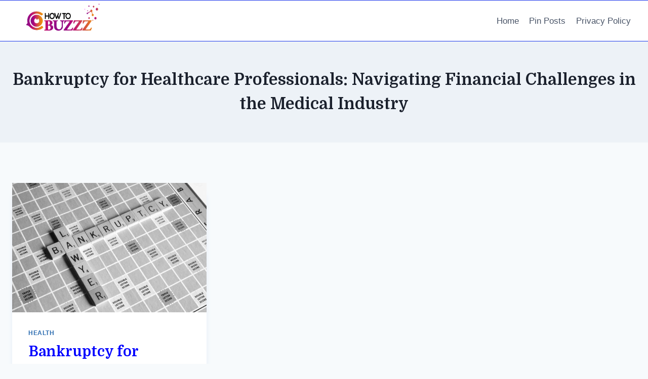

--- FILE ---
content_type: text/html; charset=utf-8
request_url: https://www.google.com/recaptcha/api2/aframe
body_size: 267
content:
<!DOCTYPE HTML><html><head><meta http-equiv="content-type" content="text/html; charset=UTF-8"></head><body><script nonce="CDpEOH51oTDGWhhInwNPSw">/** Anti-fraud and anti-abuse applications only. See google.com/recaptcha */ try{var clients={'sodar':'https://pagead2.googlesyndication.com/pagead/sodar?'};window.addEventListener("message",function(a){try{if(a.source===window.parent){var b=JSON.parse(a.data);var c=clients[b['id']];if(c){var d=document.createElement('img');d.src=c+b['params']+'&rc='+(localStorage.getItem("rc::a")?sessionStorage.getItem("rc::b"):"");window.document.body.appendChild(d);sessionStorage.setItem("rc::e",parseInt(sessionStorage.getItem("rc::e")||0)+1);localStorage.setItem("rc::h",'1768698197784');}}}catch(b){}});window.parent.postMessage("_grecaptcha_ready", "*");}catch(b){}</script></body></html>